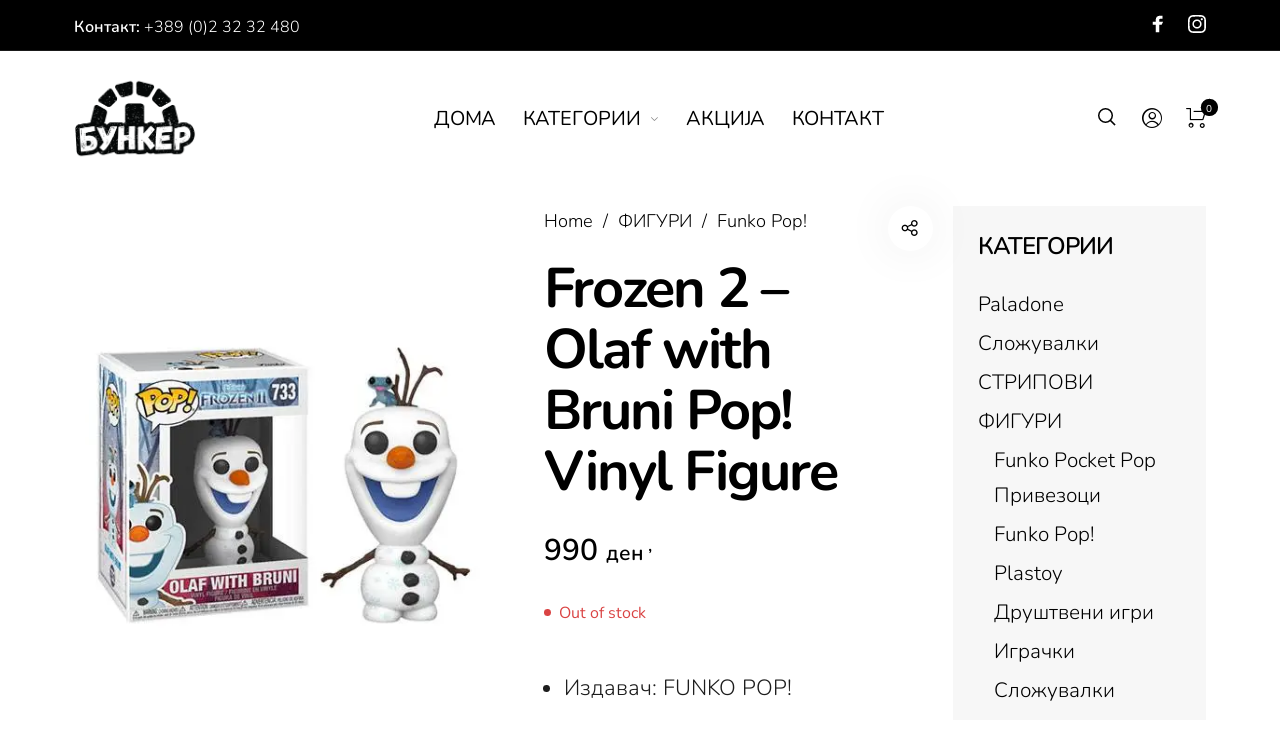

--- FILE ---
content_type: application/x-javascript
request_url: https://bunker.com.mk/wp-content/themes/barberry/js/assets/vendor/plugins/photoswipe-ui-default-min.js?ver=1.0
body_size: 3356
content:
/*! PhotoSwipe Default UI - 4.1.3 - 2019-01-08
* http://photoswipe.com
* Copyright (c) 2019 Dmitry Semenov; */
!function(e,t){"function"==typeof define&&define.amd?define(t):"object"==typeof exports?module.exports=t():e.PhotoSwipeUI_Default=t()}(this,(function(){"use strict";var e;return function(e,t){var n=this,o=!1,l=!0,r,i,s,a,u,c,p,d=!0,m,f,h,w,g,v,b,_,C={barsSize:{top:44,bottom:"auto"},closeElClasses:["item","caption","zoom-wrap","ui","top-bar"],timeToIdle:4e3,timeToIdleOutside:1e3,loadingIndicatorDelay:1e3,addCaptionHTMLFn:function(e,t){return e.title?(t.children[0].innerHTML=e.title,!0):(t.children[0].innerHTML="",!1)},closeEl:!0,captionEl:!0,fullscreenEl:!0,zoomEl:!0,shareEl:!0,counterEl:!0,arrowEl:!0,preloaderEl:!0,tapToClose:!1,tapToToggleControls:!0,clickToCloseNonZoomable:!0,shareButtons:[{id:"facebook",label:"Share on Facebook",url:"https://www.facebook.com/sharer/sharer.php?u={{url}}"},{id:"twitter",label:"Tweet",url:"https://twitter.com/intent/tweet?text={{text}}&url={{url}}"},{id:"pinterest",label:"Pin it",url:"http://www.pinterest.com/pin/create/button/?url={{url}}&media={{image_url}}&description={{text}}"},{id:"download",label:"Download image",url:"{{raw_image_url}}",download:!0}],getImageURLForShare:function(){return e.currItem.src||""},getPageURLForShare:function(){return window.location.href},getTextForShare:function(){return e.currItem.title||""},indexIndicatorSep:" / ",fitControlsWidth:1200},T,I,E=function(e){if(T)return!0;e=e||window.event,_.timeToIdle&&_.mouseUsed&&!f&&D();for(var n,o,l=(e.target||e.srcElement).getAttribute("class")||"",r,i=0;i<N.length;i++)(o=N[i]).onTap&&l.indexOf("pswp__"+o.name)>-1&&(o.onTap(),r=!0);if(r){e.stopPropagation&&e.stopPropagation(),T=!0;var s=t.features.isOldAndroid?600:30;I=setTimeout((function(){T=!1}),s)}},F=function(){return!e.likelyTouchDevice||_.mouseUsed||screen.width>_.fitControlsWidth},x=function(e,n,o){t[(o?"add":"remove")+"Class"](e,"pswp__"+n)},S=function(){var e=1===_.getNumItemsFn();e!==b&&(x(i,"ui--one-slide",e),b=e)},k=function(){x(p,"share-modal--hidden",d)},K=function(){return(d=!d)?(t.removeClass(p,"pswp__share-modal--fade-in"),setTimeout((function(){d&&k()}),300)):(k(),setTimeout((function(){d||t.addClass(p,"pswp__share-modal--fade-in")}),30)),d||O(),!1},L=function(t){var n=(t=t||window.event).target||t.srcElement;return e.shout("shareLinkClick",t,n),!!n.href&&(!!n.hasAttribute("download")||(window.open(n.href,"pswp_share","scrollbars=yes,resizable=yes,toolbar=no,location=yes,width=550,height=420,top=100,left="+(window.screen?Math.round(screen.width/2-275):100)),d||K(),!1))},O=function(){for(var e="",t,n,o,l,r,i=0;i<_.shareButtons.length;i++)t=_.shareButtons[i],o=_.getImageURLForShare(t),l=_.getPageURLForShare(t),r=_.getTextForShare(t),e+='<a href="'+(n=t.url.replace("{{url}}",encodeURIComponent(l)).replace("{{image_url}}",encodeURIComponent(o)).replace("{{raw_image_url}}",o).replace("{{text}}",encodeURIComponent(r)))+'" target="_blank" class="pswp__share--'+t.id+'"'+(t.download?"download":"")+">"+t.label+"</a>",_.parseShareButtonOut&&(e=_.parseShareButtonOut(t,e));p.children[0].innerHTML=e,p.children[0].onclick=L},R=function(e){for(var n=0;n<_.closeElClasses.length;n++)if(t.hasClass(e,"pswp__"+_.closeElClasses[n]))return!0},y,z,M=0,D=function(){clearTimeout(z),M=0,f&&n.setIdle(!1)},A=function(e){var t=(e=e||window.event).relatedTarget||e.toElement;t&&"HTML"!==t.nodeName||(clearTimeout(z),z=setTimeout((function(){n.setIdle(!0)}),_.timeToIdleOutside))},P=function(){_.fullscreenEl&&!t.features.isOldAndroid&&(r||(r=n.getFullscreenAPI()),r?(t.bind(document,r.eventK,n.updateFullscreen),n.updateFullscreen(),t.addClass(e.template,"pswp--supports-fs")):t.removeClass(e.template,"pswp--supports-fs"))},U=function(){_.preloaderEl&&(Z(!0),h("beforeChange",(function(){clearTimeout(v),v=setTimeout((function(){e.currItem&&e.currItem.loading?(!e.allowProgressiveImg()||e.currItem.img&&!e.currItem.img.naturalWidth)&&Z(!1):Z(!0)}),_.loadingIndicatorDelay)})),h("imageLoadComplete",(function(t,n){e.currItem===n&&Z(!0)})))},Z=function(e){g!==e&&(x(w,"preloader--active",!e),g=e)},q=function(e){var n=e.vGap;if(F()){var o=_.barsSize;if(_.captionEl&&"auto"===o.bottom)if(a||((a=t.createEl("pswp__caption pswp__caption--fake")).appendChild(t.createEl("pswp__caption__center")),i.insertBefore(a,s),t.addClass(i,"pswp__ui--fit")),_.addCaptionHTMLFn(e,a,!0)){var l=a.clientHeight;n.bottom=parseInt(l,10)||44}else n.bottom=o.top;else n.bottom="auto"===o.bottom?0:o.bottom;n.top=o.top}else n.top=n.bottom=0},B=function(){_.timeToIdle&&h("mouseUsed",(function(){t.bind(document,"mousemove",D),t.bind(document,"mouseout",A),y=setInterval((function(){2===++M&&n.setIdle(!0)}),_.timeToIdle/2)}))},H=function(){var e;h("onVerticalDrag",(function(e){l&&e<.95?n.hideControls():!l&&e>=.95&&n.showControls()})),h("onPinchClose",(function(t){l&&t<.9?(n.hideControls(),e=!0):e&&!l&&t>.9&&n.showControls()})),h("zoomGestureEnded",(function(){(e=!1)&&!l&&n.showControls()}))},N=[{name:"caption",option:"captionEl",onInit:function(e){s=e}},{name:"share-modal",option:"shareEl",onInit:function(e){p=e},onTap:function(){K()}},{name:"button--share",option:"shareEl",onInit:function(e){c=e},onTap:function(){K()}},{name:"button--zoom",option:"zoomEl",onTap:e.toggleDesktopZoom},{name:"counter",option:"counterEl",onInit:function(e){u=e}},{name:"button--close",option:"closeEl",onTap:e.close},{name:"button--arrow--left",option:"arrowEl",onTap:e.prev},{name:"button--arrow--right",option:"arrowEl",onTap:e.next},{name:"button--fs",option:"fullscreenEl",onTap:function(){r.isFullscreen()?r.exit():r.enter()}},{name:"preloader",option:"preloaderEl",onInit:function(e){w=e}}],W=function(){var e,n,o,l=function(l){if(l)for(var r=l.length,i=0;i<r;i++){e=l[i],n=e.className;for(var s=0;s<N.length;s++)o=N[s],n.indexOf("pswp__"+o.name)>-1&&(_[o.option]?(t.removeClass(e,"pswp__element--disabled"),o.onInit&&o.onInit(e)):t.addClass(e,"pswp__element--disabled"))}};l(i.children);var r=t.getChildByClass(i,"pswp__top-bar");r&&l(r.children)};n.init=function(){t.extend(e.options,C,!0),_=e.options,i=t.getChildByClass(e.scrollWrap,"pswp__ui"),h=e.listen,H(),h("beforeChange",n.update),h("doubleTap",(function(t){var n=e.currItem.initialZoomLevel;e.getZoomLevel()!==n?e.zoomTo(n,t,333):e.zoomTo(_.getDoubleTapZoom(!1,e.currItem),t,333)})),h("preventDragEvent",(function(e,t,n){var o=e.target||e.srcElement;o&&o.getAttribute("class")&&e.type.indexOf("mouse")>-1&&(o.getAttribute("class").indexOf("__caption")>0||/(SMALL|STRONG|EM)/i.test(o.tagName))&&(n.prevent=!1)})),h("bindEvents",(function(){t.bind(i,"pswpTap click",E),t.bind(e.scrollWrap,"pswpTap",n.onGlobalTap),e.likelyTouchDevice||t.bind(e.scrollWrap,"mouseover",n.onMouseOver)})),h("unbindEvents",(function(){d||K(),y&&clearInterval(y),t.unbind(document,"mouseout",A),t.unbind(document,"mousemove",D),t.unbind(i,"pswpTap click",E),t.unbind(e.scrollWrap,"pswpTap",n.onGlobalTap),t.unbind(e.scrollWrap,"mouseover",n.onMouseOver),r&&(t.unbind(document,r.eventK,n.updateFullscreen),r.isFullscreen()&&(_.hideAnimationDuration=0,r.exit()),r=null)})),h("destroy",(function(){_.captionEl&&(a&&i.removeChild(a),t.removeClass(s,"pswp__caption--empty")),p&&(p.children[0].onclick=null),t.removeClass(i,"pswp__ui--over-close"),t.addClass(i,"pswp__ui--hidden"),n.setIdle(!1)})),_.showAnimationDuration||t.removeClass(i,"pswp__ui--hidden"),h("initialZoomIn",(function(){_.showAnimationDuration&&t.removeClass(i,"pswp__ui--hidden")})),h("initialZoomOut",(function(){t.addClass(i,"pswp__ui--hidden")})),h("parseVerticalMargin",q),W(),_.shareEl&&c&&p&&(d=!0),S(),B(),P(),U()},n.setIdle=function(e){f=e,x(i,"ui--idle",e)},n.update=function(){l&&e.currItem?(n.updateIndexIndicator(),_.captionEl&&(_.addCaptionHTMLFn(e.currItem,s),x(s,"caption--empty",!e.currItem.title)),o=!0):o=!1,d||K(),S()},n.updateFullscreen=function(n){n&&setTimeout((function(){e.setScrollOffset(0,t.getScrollY())}),50),t[(r.isFullscreen()?"add":"remove")+"Class"](e.template,"pswp--fs")},n.updateIndexIndicator=function(){_.counterEl&&(u.innerHTML=e.getCurrentIndex()+1+_.indexIndicatorSep+_.getNumItemsFn())},n.onGlobalTap=function(o){var r=(o=o||window.event).target||o.srcElement;if(!T)if(o.detail&&"mouse"===o.detail.pointerType){if(R(r))return void e.close();t.hasClass(r,"pswp__img")&&(1===e.getZoomLevel()&&e.getZoomLevel()<=e.currItem.fitRatio?_.clickToCloseNonZoomable&&e.close():e.toggleDesktopZoom(o.detail.releasePoint))}else if(_.tapToToggleControls&&(l?n.hideControls():n.showControls()),_.tapToClose&&(t.hasClass(r,"pswp__img")||R(r)))return void e.close()},n.onMouseOver=function(e){var t=(e=e||window.event).target||e.srcElement;x(i,"ui--over-close",R(t))},n.hideControls=function(){t.addClass(i,"pswp__ui--hidden"),l=!1},n.showControls=function(){l=!0,o||n.update(),t.removeClass(i,"pswp__ui--hidden")},n.supportsFullscreen=function(){var e=document;return!!(e.exitFullscreen||e.mozCancelFullScreen||e.webkitExitFullscreen||e.msExitFullscreen)},n.getFullscreenAPI=function(){var t=document.documentElement,n,o="fullscreenchange";return t.requestFullscreen?n={enterK:"requestFullscreen",exitK:"exitFullscreen",elementK:"fullscreenElement",eventK:o}:t.mozRequestFullScreen?n={enterK:"mozRequestFullScreen",exitK:"mozCancelFullScreen",elementK:"mozFullScreenElement",eventK:"moz"+o}:t.webkitRequestFullscreen?n={enterK:"webkitRequestFullscreen",exitK:"webkitExitFullscreen",elementK:"webkitFullscreenElement",eventK:"webkit"+o}:t.msRequestFullscreen&&(n={enterK:"msRequestFullscreen",exitK:"msExitFullscreen",elementK:"msFullscreenElement",eventK:"MSFullscreenChange"}),n&&(n.enter=function(){if(m=_.closeOnScroll,_.closeOnScroll=!1,"webkitRequestFullscreen"!==this.enterK)return e.template[this.enterK]();e.template[this.enterK](Element.ALLOW_KEYBOARD_INPUT)},n.exit=function(){return _.closeOnScroll=m,document[this.exitK]()},n.isFullscreen=function(){return document[this.elementK]}),n}}}));

--- FILE ---
content_type: application/x-javascript
request_url: https://bunker.com.mk/wp-content/themes/barberry/js/assets/vendor/plugins/nprogress-min.js?ver=1.0
body_size: 1421
content:
/* NProgress, (c) 2013, 2014 Rico Sta. Cruz - http://ricostacruz.com/nprogress
 * @license MIT */
!function(n,e){"function"==typeof define&&define.amd?define(e):"object"==typeof exports?module.exports=e():n.NProgress=e()}(this,(function(){function n(n,e,t){return n<e?e:n>t?t:n}function e(n){return 100*(-1+n)}function t(n,t,r){var i;return(i="translate3d"===c.positionUsing?{transform:"translate3d("+e(n)+"%,0,0)"}:"translate"===c.positionUsing?{transform:"translate("+e(n)+"%,0)"}:{"margin-left":e(n)+"%"}).transition="all "+t+"ms "+r,i}function r(n,e){var t;return("string"==typeof n?n:o(n)).indexOf(" "+e+" ")>=0}function i(n,e){var t=o(n),i=t+e;r(t,e)||(n.className=i.substring(1))}function s(n,e){var t=o(n),i;r(n,e)&&(i=t.replace(" "+e+" "," "),n.className=i.substring(1,i.length-1))}function o(n){return(" "+(n.className||"")+" ").replace(/\s+/gi," ")}function a(n){n&&n.parentNode&&n.parentNode.removeChild(n)}var u={version:"0.2.0"},c=u.settings={minimum:.08,easing:"ease",positionUsing:"",speed:200,trickle:!0,trickleRate:.02,trickleSpeed:800,showSpinner:!0,barSelector:'[role="bar"]',spinnerSelector:'[role="spinner"]',parent:"body",template:'<div class="bar" role="bar"><div class="peg"></div></div><div class="spinner" role="spinner"><div class="spinner-icon"></div></div>'},l,f;u.configure=function(n){var e,t;for(e in n)void 0!==(t=n[e])&&n.hasOwnProperty(e)&&(c[e]=t);return this},u.status=null,u.set=function(e){var r=u.isStarted();e=n(e,c.minimum,1),u.status=1===e?null:e;var i=u.render(!r),s=i.querySelector(c.barSelector),o=c.speed,a=c.easing;return i.offsetWidth,d((function(n){""===c.positionUsing&&(c.positionUsing=u.getPositioningCSS()),m(s,t(e,o,a)),1===e?(m(i,{transition:"none",opacity:1}),i.offsetWidth,setTimeout((function(){m(i,{transition:"all "+o+"ms linear",opacity:0}),setTimeout((function(){u.remove(),n()}),o)}),o)):setTimeout(n,o)})),this},u.isStarted=function(){return"number"==typeof u.status},u.start=function(){u.status||u.set(0);var n=function(){setTimeout((function(){u.status&&(u.trickle(),n())}),c.trickleSpeed)};return c.trickle&&n(),this},u.done=function(n){return n||u.status?u.inc(.3+.5*Math.random()).set(1):this},u.inc=function(e){var t=u.status;return t?("number"!=typeof e&&(e=(1-t)*n(Math.random()*t,.1,.95)),t=n(t+e,0,.994),u.set(t)):u.start()},u.trickle=function(){return u.inc(Math.random()*c.trickleRate)},l=0,f=0,u.promise=function(n){return n&&"resolved"!==n.state()?(0===f&&u.start(),l++,f++,n.always((function(){0==--f?(l=0,u.done()):u.set((l-f)/l)})),this):this},u.render=function(n){if(u.isRendered())return document.getElementById("nprogress");i(document.documentElement,"nprogress-busy");var t=document.createElement("div");t.id="nprogress",t.innerHTML=c.template;var r=t.querySelector(c.barSelector),s=n?"-100":e(u.status||0),o=document.querySelector(c.parent),l;return m(r,{transition:"all 0 linear",transform:"translate3d("+s+"%,0,0)"}),c.showSpinner||(l=t.querySelector(c.spinnerSelector))&&a(l),o!=document.body&&i(o,"nprogress-custom-parent"),o.appendChild(t),t},u.remove=function(){s(document.documentElement,"nprogress-busy"),s(document.querySelector(c.parent),"nprogress-custom-parent");var n=document.getElementById("nprogress");n&&a(n)},u.isRendered=function(){return!!document.getElementById("nprogress")},u.getPositioningCSS=function(){var n=document.body.style,e="WebkitTransform"in n?"Webkit":"MozTransform"in n?"Moz":"msTransform"in n?"ms":"OTransform"in n?"O":"";return e+"Perspective"in n?"translate3d":e+"Transform"in n?"translate":"margin"};var d=function(){function n(){var t=e.shift();t&&t(n)}var e=[];return function(t){e.push(t),1==e.length&&n()}}(),m=function(){function n(n){return n.replace(/^-ms-/,"ms-").replace(/-([\da-z])/gi,(function(n,e){return e.toUpperCase()}))}function e(n){var e=document.body.style;if(n in e)return n;for(var t=i.length,r=n.charAt(0).toUpperCase()+n.slice(1),s;t--;)if((s=i[t]+r)in e)return s;return n}function t(t){return t=n(t),s[t]||(s[t]=e(t))}function r(n,e,r){e=t(e),n.style[e]=r}var i=["Webkit","O","Moz","ms"],s={};return function(n,e){var t=arguments,i,s;if(2==t.length)for(i in e)void 0!==(s=e[i])&&e.hasOwnProperty(i)&&r(n,i,s);else r(n,t[1],t[2])}}();return u}));